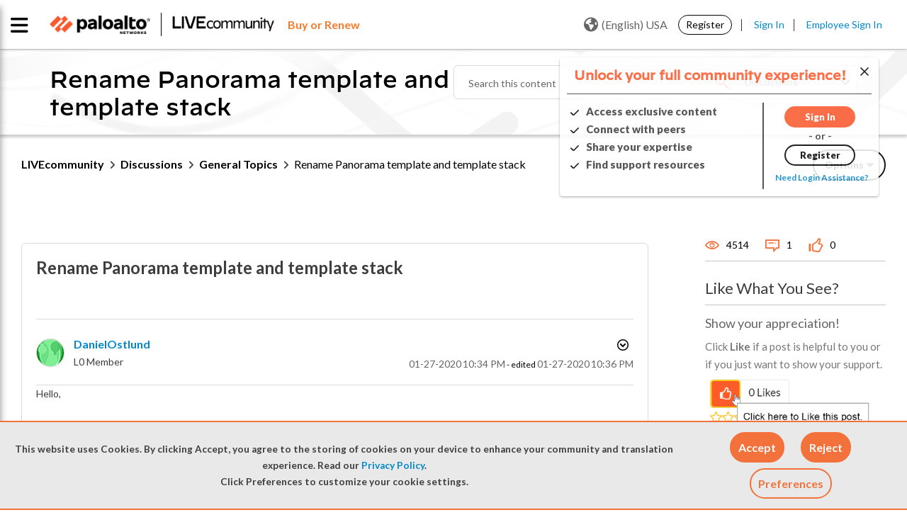

--- FILE ---
content_type: application/x-javascript;charset=utf-8
request_url: https://sstats.paloaltonetworks.com/id?d_visid_ver=5.5.0&d_fieldgroup=A&mcorgid=9A531C8B532965080A490D4D%40AdobeOrg&mid=01448298714604192954822020889459726818&ts=1769489284451
body_size: -32
content:
{"mid":"01448298714604192954822020889459726818"}